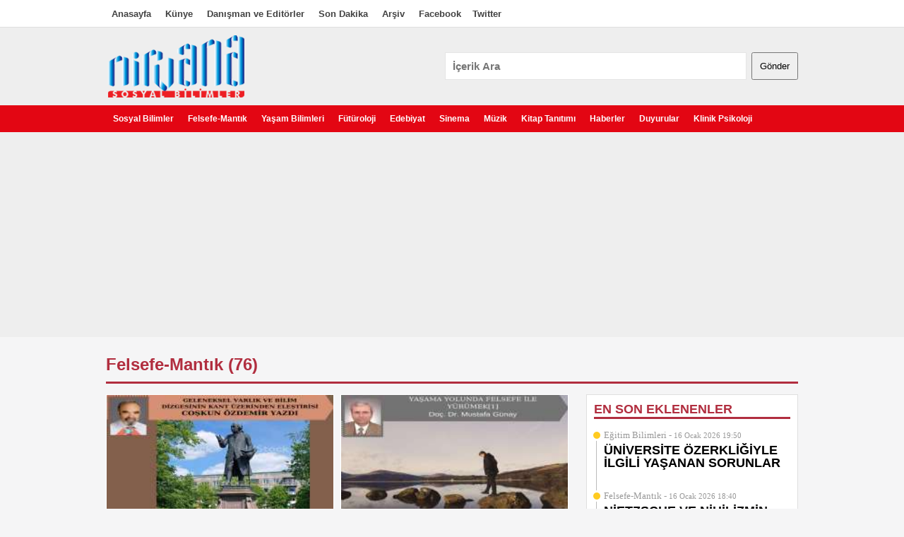

--- FILE ---
content_type: text/html
request_url: http://www.nirvanasosyal.com/k-11-3-felsefe
body_size: 36634
content:

<!doctype html>
<html><head><meta charset="utf-8"><title>Felsefe-Mantık</title><meta http-equiv="Content-Language" content="tr"/><meta name="robots" content="index, follow"><link rel="icon" href="images/favicon.png" sizes="32x32" />
<meta name="google-site-verification" content="1BdzPcqTTWy64MXmABRX-IB_QC3xBgZbrfSE1S7rF_4" />
<!-- Google tag (gtag.js) -->
<script async src="https://www.googletagmanager.com/gtag/js?id=G-ZRC60RV68Q"></script>
<script>
  window.dataLayer = window.dataLayer || [];
  function gtag(){dataLayer.push(arguments);}
  gtag('js', new Date());

  gtag('config', 'G-ZRC60RV68Q');
</script>

<!-- Google tag (gtag.js) -->
<script async src="https://www.googletagmanager.com/gtag/js?id=G-E0EH41ZWGC"></script>
<script>
  window.dataLayer = window.dataLayer || [];
  function gtag(){dataLayer.push(arguments);}
  gtag('js', new Date());

  gtag('config', 'G-E0EH41ZWGC');
</script>

<script async src="https://pagead2.googlesyndication.com/pagead/js/adsbygoogle.js?client=ca-pub-9727350479096646"
     crossorigin="anonymous"></script>

<script type="text/javascript" src="https://platform-api.sharethis.com/js/sharethis.js#property=680e816b6eb4310012fde1dd&product=inline-share-buttons&source=platform" async="async"></script>



<meta name="robots" content="index, follow"><meta name="description" content="Ontoloji Yazıları,Epistemoloji Yazıları,Etik Yazıları, Estetik Yazıları,Dil Felsefesi Yazıları,Din Felsefesi yazıları,Bilim Felsefesi Yazıları,Eğitim Felsefesi "><meta name="keywords" content="Ontoloji Yazıları,Epistemoloji Yazıları,Etik Yazıları, Estetik Yazıları,Dil Felsefesi Yazıları,Din Felsefesi yazıları,Bilim Felsefesi Yazıları,Eğitim Felsefesi Yazıları"><meta http-equiv="Pragma" content="no-cache"><meta http-equiv="Cache-Control" content="no-cache"><meta name="generator" content=""><meta name='copyright' content=''><meta http-equiv="Reply-to" content="nirvanasosyal@gmail.com"><meta name="author" content="Nirvana Sosyal Bilimler Sitesi Güncel Eleştirel Sosyal Bilimler Platformu"><meta http-equiv="Refresh" content="180"><link rel="stylesheet" type="text/css" href="css/styley.css"><link rel="canonical" href="https://www.nirvanasosyal.com/k-11-felsefe-mantik.html"><link rel="icon" type="image/png" sizes="32x32" href="images/favicon.png"><link rel="index" title="Nirvana Sosyal Bilimler Sitesi Güncel Eleştirel Sosyal Bilimler Platformu" href="https://www.nirvanasosyal.com"/><link rel="image_src" href="https://www.nirvanasosyal.com/resimler/28-5-oRFdlxk.jpg"><!-- Open Graph --><meta property="og:title" content="Felsefe-Mantık haber haberleri Nirvana Sosyal Bilimler Sitesi Güncel Eleştirel Sosyal Bilimler Platformu"><meta property="og:description" content="Ontoloji Yazıları,Epistemoloji Yazıları,Etik Yazıları, Estetik Yazıları,Dil Felsefesi Yazıları,Din Felsefesi yazıları,Bilim Felsefesi Yazıları,Eğitim Felsefesi "><meta property="og:site_name" content="Nirvana Sosyal Bilimler Sitesi Güncel Eleştirel Sosyal Bilimler Platformu"><meta property="og:url" content="https://www.nirvanasosyal.com/k-11-felsefe-mantik.html"><meta property="og:type" content="website"><meta property="og:image" content="https://www.nirvanasosyal.com/resimler/28-5-oRFdlxk.jpg"><!-- /Open Graph End --><!-- Twitter Card --><meta name="twitter:card" content="summary"><meta name="twitter:url" content="https://www.nirvanasosyal.com/k-11-felsefe-mantik.html"><meta name="twitter:title" content="Felsefe-Mantık haber haberleri Nirvana Sosyal Bilimler Sitesi Güncel Eleştirel Sosyal Bilimler Platformu"><meta name="twitter:description" content="Ontoloji Yazıları,Epistemoloji Yazıları,Etik Yazıları, Estetik Yazıları,Dil Felsefesi Yazıları,Din Felsefesi yazıları,Bilim Felsefesi Yazıları,Eğitim Felsefesi ">
<meta name="twitter:image" content="https://www.nirvanasosyal.com/resimler/28-5-oRFdlxk.jpg"><meta name="twitter:creator" content="@"><meta name="twitter:site" content="@"><!-- /Twitter Card End --><script src="//ajax.googleapis.com/ajax/libs/jquery/1.10.1/jquery.min.js"></script><script src="js/jquery.lazyload.js"></script></head><body><header><div id="headeric">
<div class="title">  

<div style="float:left; font-size:16px; margin:0px 0 10px 0;">

<a href="https://www.nirvanasosyal.com" title="Anasayfa">Anasayfa</a> 
<a href="https://www.nirvanasosyal.com/kimdir.html" title="Künye">Künye</a> 
<a href="https://www.nirvanasosyal.com/darsiv.html" title="Danışman ve Editörler">Danışman ve Editörler</a> 
<a href="https://www.nirvanasosyal.com/sondakika.html" title="Son Dakika">Son Dakika</a> 
<a href="arsiv.html" title="Haber Arşivi">Arşiv</a> 
<a href="https://www.facebook.com/nirvanasosyalbilimler " title="Facebook" target="_blank" rel="nofollow">Facebook</a><a href="https://twitter.com/NirvanaSosyal" title="Twitter" target="_blank" rel="nofollow">Twitter</a>  
<div style="clear:both;"></div>
</div>

<div style="float:right; font-size:16px; margin:0px 0 0px 0; display:none;">Nirvana Sosyal Bilimler Sitesi Güncel Eleştirel Sosyal Bilimler Platformu</div> 
</div> 
<div style="clear:both;"></div>
</div>

<div id="logocerceve"><div class="logo"><a href="https://www.nirvanasosyal.com" title="Nirvana Sosyal Bilimler Sitesi Güncel Eleştirel Sosyal Bilimler Platformu"><img src="images/logo.png" alt="Nirvana Sosyal Bilimler Sitesi Güncel Eleştirel Sosyal Bilimler Platformu"/></a> <div style="float:right; width:500px; margin:35px 0 0 0;"><form method="get" action="haberara.asp">
    <input name="Ara" type="text" placeholder="İçerik Ara" style="margin:0 0px 0 0; padding:10px; float:left; width:81%;">
    <input type="submit" value="Gönder" style="margin:0; padding:10px; float:right; width:auto;" >
</form></div></div><div style="clear:both;"></div></div>

<div style="clear:both;"></div>

<div id="menu"><ul id="navmenu-h"><li><a href="https://www.nirvanasosyal.com/k-10-sosyal-bilimler.html" title="Sosyal Bilimler Yazıları">Sosyal Bilimler</a><ul><li><a href="https://www.nirvanasosyal.com/k-1-bilimsel-makaleler.html" title="Bilimsel Makaleler Yazıları">Bilimsel Makaleler</a></li><li><a href="https://www.nirvanasosyal.com/k-13-sosyoloji.html" title="Sosyoloji Yazıları">Sosyoloji</a></li><li><a href="https://www.nirvanasosyal.com/k-2-fikir-yazilari.html" title="Fikir Yazıları Yazıları">Fikir Yazıları</a></li><li><a href="https://www.nirvanasosyal.com/k-14-psikoloji-sosyal-psikoloji.html" title="Psikoloji-Sosyal Psikoloji Yazıları">Psikoloji-Sosyal Psikoloji</a></li><li><a href="https://www.nirvanasosyal.com/k-15-antropoloji.html" title="Antropoloji Yazıları">Antropoloji</a></li><li><a href="https://www.nirvanasosyal.com/k-16-tarih.html" title="Tarih Yazıları">Tarih</a></li><li><a href="https://www.nirvanasosyal.com/k-17-ekonomi.html" title="Ekonomi Yazıları">Ekonomi</a></li><li><a href="https://www.nirvanasosyal.com/k-18-egitim-bilimleri.html" title="Eğitim Bilimleri Yazıları">Eğitim Bilimleri</a></li><li><a href="https://www.nirvanasosyal.com/k-19-hukuk.html" title="Hukuk Yazıları">Hukuk</a></li><li><a href="https://www.nirvanasosyal.com/k-20-siyaset-bilim.html" title="Siyaset Bilim Yazıları">Siyaset Bilim</a></li><li><a href="https://www.nirvanasosyal.com/k-21-cografya.html" title="Coğrafya Yazıları">Coğrafya</a></li><li><a href="https://www.nirvanasosyal.com/k-22-ilahiyat-teoloji.html" title="İlahiyat-Teoloji Yazıları">İlahiyat-Teoloji</a></li><li><a href="https://www.nirvanasosyal.com/k-36-psikolojik-danisma-ve-rehberlik.html" title="Psikolojik Danışma ve Rehberlik Yazıları">Psikolojik Danışma ve Rehberlik</a></li></ul></li><li><a href="https://www.nirvanasosyal.com/k-11-felsefe-mantik.html" title="Felsefe-Mantık Yazıları">Felsefe-Mantık</a><ul><li><a href="https://www.nirvanasosyal.com/k-23-ontoloji.html" title="Ontoloji Yazıları">Ontoloji</a></li><li><a href="https://www.nirvanasosyal.com/k-24-epistemoloji.html" title="Epistemoloji Yazıları">Epistemoloji</a></li><li><a href="https://www.nirvanasosyal.com/k-25-etik.html" title="Etik Yazıları">Etik</a></li><li><a href="https://www.nirvanasosyal.com/k-26-estetik.html" title="Estetik Yazıları">Estetik</a></li><li><a href="https://www.nirvanasosyal.com/k-27-dil-felsefesi.html" title="Dil Felsefesi Yazıları">Dil Felsefesi</a></li><li><a href="https://www.nirvanasosyal.com/k-28-din-felsefesi.html" title="Din Felsefesi Yazıları">Din Felsefesi</a></li><li><a href="https://www.nirvanasosyal.com/k-29-bilim-felsefesi.html" title="Bilim Felsefesi Yazıları">Bilim Felsefesi</a></li><li><a href="https://www.nirvanasosyal.com/k-30-egitim-felsefesi.html" title="Eğitim Felsefesi Yazıları">Eğitim Felsefesi</a></li></ul></li><li><a href="https://www.nirvanasosyal.com/k-12-yasam-bilimleri.html" title="Yaşam Bilimleri Yazıları">Yaşam Bilimleri</a><ul><li><a href="https://www.nirvanasosyal.com/k-31-biyoloji.html" title="Biyoloji Yazıları">Biyoloji</a></li><li><a href="https://www.nirvanasosyal.com/k-32-saglik-bilimleri.html" title="Sağlık Bilimleri Yazıları">Sağlık Bilimleri</a></li></ul></li><li><a href="https://www.nirvanasosyal.com/k-33-futuroloji.html" title="Fütüroloji Yazıları">Fütüroloji</a><ul></ul></li><li><a href="https://www.nirvanasosyal.com/k-8-edebiyat.html" title="Edebiyat Yazıları">Edebiyat</a><ul></ul></li><li><a href="https://www.nirvanasosyal.com/k-3-sinema.html" title="Sinema Yazıları">Sinema</a><ul></ul></li><li><a href="https://www.nirvanasosyal.com/k-4-muzik.html" title="Müzik Yazıları">Müzik</a><ul></ul></li><li><a href="https://www.nirvanasosyal.com/k-6-kitap-tanitimi.html" title="Kitap Tanıtımı Yazıları">Kitap Tanıtımı</a><ul></ul></li><li><a href="https://www.nirvanasosyal.com/k-35-haberler.html" title="Haberler Yazıları">Haberler</a><ul></ul></li><li><a href="https://www.nirvanasosyal.com/k-34-duyurular.html" title="Duyurular Yazıları">Duyurular</a><ul></ul></li><li><a href="https://www.nirvanasosyal.com/k-37-klinik-psikoloji.html" title="Klinik Psikoloji Yazıları">Klinik Psikoloji</a><ul></ul></li></ul>


<div class="clear"></div></div><div class="clear"></div><script type="application/ld+json">
{
  "@context": "http://schema.org",
  "@type": "WebSite",
  "name": "Nirvana Sosyal Bilimler Sitesi Güncel Eleştirel Sosyal Bilimler Platformu",
  "alternateName": "&nbsp;Nirvana Sosyal Bilimler Sitesi Güncel Eleştirel Sosyal Bilimler Platformu ",
  "url": "https://www.nirvanasosyal.com"
}

{
  "@context": "http://schema.org",
  "@type": "Organization",
  "url": "https://www.nirvanasosyal.com",
  "logo": "https://www.nirvanasosyal.com/resimler/28-5-oRFdlxk.jpg"
}
</script>





</header><div id="container">



<div class="modulbaslik7"><h1>Felsefe-Mantık (76)</h1></div>
<div class="clear"></div>
<span style="font-weight:700; display:none;">Danışman:</span><div class="clear"></div>
<div style="float:left; width:485px; border:1px solid #dfdfdf; margin:10px 0; display:none;"><img alt="25-1-24VS5cY.jpg" src="resimler/k_25-1-24VS5cY.jpg" width="250" height="123" style="width:100%; height:auto;" /></div>
<div style="float:right; width:475px; border:1px solid #dfdfdf; height:243px; overflow:auto; margin:10px 0; background:#fff; padding:5px; display:none;"><p>Felsefe ve Mantık Yazıları b&ouml;l&uuml;m&uuml;m&uuml;zde Ontoloji Yazıları, Epistemoloji Yazıları, Etik Yazıları, Estetik Yazıları, Dil Felsefesi Yazıları, Din Felsefesi yazıları, Bilim Felsefesi Yazıları, Eğitim Felsefesi Yazılarını okuyabilirsiniz.</p></div>
<div class="clear"></div>


<div style="margin-bottom:10px;"></div><div style="width:660px; float:left;">



<div id="yanyanayazilar" style="width:321px; height:250px; float:left;"><a href="https://www.nirvanasosyal.com/h-1438-geleneksel-varlik-ve-bilim-dizgesinin-kant-uzerinden-elestirisi.html" title="GELENEKSEL VARLIK VE BİLİM DİZGESİNİN KANT ÜZERİNDEN ELEŞTİRİSİ"><img class="lazyload" alt="GELENEKSEL VARLIK VE BİLİM DİZGESİNİN KANT ÜZERİNDEN ELEŞTİRİSİ" src="images/white.gif" data-original="resimler/k_20-8-ERudZUv.png" width="213" height="105" style="width:100%; height:auto;" /><h2>GELENEKSEL VARLIK VE BİLİM DİZGESİNİN KANT ÜZERİNDEN ELEŞTİRİSİ</h2></a><p><a href="https://www.nirvanasosyal.com/k-11-felsefe-mantik.html" title="Felsefe-Mantık" ><strong>Felsefe-Mantık</strong></a> - 20.08.2022 21:22:57</b></p></div>

<div id="yanyanayazilar" style="width:321px; height:250px; float:right;"><a href="https://www.nirvanasosyal.com/h-1320-yasama-yolunda-felsefe-ile-yurumek1.html" title="YAŞAMA YOLUNDA FELSEFE İLE YÜRÜMEK[1]"><img class="lazyload" alt="YAŞAMA YOLUNDA FELSEFE İLE YÜRÜMEK[1]" src="images/white.gif" data-original="resimler/k_30-1-QD6EY6E.png" width="213" height="105" style="width:100%; height:auto;" /><h2>YAŞAMA YOLUNDA FELSEFE İLE YÜRÜMEK[1]</h2></a><p><a href="https://www.nirvanasosyal.com/k-11-felsefe-mantik.html" title="Felsefe-Mantık" ><strong>Felsefe-Mantık</strong></a> - 30.01.2022 15:43:43</b></p></div>

<div id="yanyanayazilar" style="width:321px; height:250px; float:left;"><a href="https://www.nirvanasosyal.com/h-1307-hayatimiza-felsefenin-fenerini-tutmak.html" title="HAYATIMIZA FELSEFENİN FENERİNİ TUTMAK"><img class="lazyload" alt="HAYATIMIZA FELSEFENİN FENERİNİ TUTMAK" src="images/white.gif" data-original="resimler/k_16-1-SFzsGiS.png" width="213" height="105" style="width:100%; height:auto;" /><h2>HAYATIMIZA FELSEFENİN FENERİNİ TUTMAK</h2></a><p><a href="https://www.nirvanasosyal.com/k-11-felsefe-mantik.html" title="Felsefe-Mantık" ><strong>Felsefe-Mantık</strong></a> - 16.01.2022 17:50:50</b></p></div>

<div id="yanyanayazilar" style="width:321px; height:250px; float:right;"><a href="https://www.nirvanasosyal.com/h-1296-bir-ideoloji-yurunecek-bir-yol-olarak-humanizma-kavraminin-ispati-kanitlanmasi.html" title="BİR İDEOLOJİ (YÜRÜNECEK BİR YOL) OLARAK HÜMANİZMA KAVRAMININ İSPATI. (KANITLANMASI)"><img class="lazyload" alt="BİR İDEOLOJİ (YÜRÜNECEK BİR YOL) OLARAK HÜMANİZMA KAVRAMININ İSPATI. (KANITLANMASI)" src="images/white.gif" data-original="resimler/k_25-12-zVSlzXY.png" width="213" height="105" style="width:100%; height:auto;" /><h2>BİR İDEOLOJİ (YÜRÜNECEK BİR YOL) OLARAK HÜMANİZMA KAVRAMININ İSPATI. (KANITLANMASI)</h2></a><p><a href="https://www.nirvanasosyal.com/k-11-felsefe-mantik.html" title="Felsefe-Mantık" ><strong>Felsefe-Mantık</strong></a> - 25.12.2021 19:08:52</b></p></div>

<div id="yanyanayazilar" style="width:321px; height:250px; float:left;"><a href="https://www.nirvanasosyal.com/h-1206-ataturke-felsefeyle-bakmak.html" title="Atatürk&#39;e felsefeyle bakmak..."><img class="lazyload" alt="Atatürk&#39;e felsefeyle bakmak..." src="images/white.gif" data-original="resimler/k_31-8-6X3eVYD.png" width="213" height="105" style="width:100%; height:auto;" /><h2>Atatürk&#39;e felsefeyle bakmak...</h2></a><p><a href="https://www.nirvanasosyal.com/k-11-felsefe-mantik.html" title="Felsefe-Mantık" ><strong>Felsefe-Mantık</strong></a> - 31.08.2021 16:09:29</b></p></div>

<div id="yanyanayazilar" style="width:321px; height:250px; float:right;"><a href="https://www.nirvanasosyal.com/h-875-yasam-icin-olan-felsefe-yasamin-icinde-olan-felsefe.html" title="Yaşam İçin Olan Felsefe Yaşamın İçinde Olan Felsefe"><img class="lazyload" alt="Yaşam İçin Olan Felsefe Yaşamın İçinde Olan Felsefe" src="images/white.gif" data-original="resimler/k_29-7-GZxTo5G.png" width="213" height="105" style="width:100%; height:auto;" /><h2>Yaşam İçin Olan Felsefe Yaşamın İçinde Olan Felsefe</h2></a><p><a href="https://www.nirvanasosyal.com/k-11-felsefe-mantik.html" title="Felsefe-Mantık" ><strong>Felsefe-Mantık</strong></a> - 29.07.2020 09:13:02</b></p></div>

<div id="yanyanayazilar" style="width:321px; height:250px; float:left;"><a href="https://www.nirvanasosyal.com/h-874-ahlakta-rasyonellikirrasyonellik.html" title="Ahlakta Rasyonellik/İrrasyonellik"><img class="lazyload" alt="Ahlakta Rasyonellik/İrrasyonellik" src="images/white.gif" data-original="resimler/k_29-7-oPYMjCg.png" width="213" height="105" style="width:100%; height:auto;" /><h2>Ahlakta Rasyonellik/İrrasyonellik</h2></a><p><a href="https://www.nirvanasosyal.com/k-11-felsefe-mantik.html" title="Felsefe-Mantık" ><strong>Felsefe-Mantık</strong></a> - 29.07.2020 08:53:41</b></p></div>

<div id="yanyanayazilar" style="width:321px; height:250px; float:right;"><a href="https://www.nirvanasosyal.com/h-873-tarihsel-aklin-determinizm-indeterminizm-karsitliginda-cozumlenisi.html" title="Tarihsel Aklın Determinizm-İndeterminizm Karşıtlığında  Çözümlenişi "><img class="lazyload" alt="Tarihsel Aklın Determinizm-İndeterminizm Karşıtlığında  Çözümlenişi " src="images/white.gif" data-original="resimler/k_29-7-pjIHYu6.png" width="213" height="105" style="width:100%; height:auto;" /><h2>Tarihsel Aklın Determinizm-İndeterminizm Karşıtlığında  Çözümlenişi </h2></a><p><a href="https://www.nirvanasosyal.com/k-11-felsefe-mantik.html" title="Felsefe-Mantık" ><strong>Felsefe-Mantık</strong></a> - 29.07.2020 08:25:34</b></p></div>

<div id="yanyanayazilar" style="width:321px; height:250px; float:left;"><a href="https://www.nirvanasosyal.com/h-872-gercekligin-kisa-oykusu.html" title="Gerçekliğin Kısa Öyküsü "><img class="lazyload" alt="Gerçekliğin Kısa Öyküsü " src="images/white.gif" data-original="resimler/k_28-7-h6xXdO2.png" width="213" height="105" style="width:100%; height:auto;" /><h2>Gerçekliğin Kısa Öyküsü </h2></a><p><a href="https://www.nirvanasosyal.com/k-11-felsefe-mantik.html" title="Felsefe-Mantık" ><strong>Felsefe-Mantık</strong></a> - 28.07.2020 23:04:07</b></p></div>

<div id="yanyanayazilar" style="width:321px; height:250px; float:right;"><a href="https://www.nirvanasosyal.com/h-871-rasyonalist-etik.html" title="Rasyonalist Etik"><img class="lazyload" alt="Rasyonalist Etik" src="images/white.gif" data-original="resimler/k_28-7-9kbTJ8t.png" width="213" height="105" style="width:100%; height:auto;" /><h2>Rasyonalist Etik</h2></a><p><a href="https://www.nirvanasosyal.com/k-11-felsefe-mantik.html" title="Felsefe-Mantık" ><strong>Felsefe-Mantık</strong></a> - 28.07.2020 23:02:43</b></p></div>

<div id="yanyanayazilar" style="width:321px; height:250px; float:left;"><a href="https://www.nirvanasosyal.com/h-869-irrasyonalizm-karsisinda-nesnellik-ve-gerceklik-temelinde-akil.html" title="İrrasyonalizm Karşısında Nesnellik ve Gerçeklik Temelinde Akıl"><img class="lazyload" alt="İrrasyonalizm Karşısında Nesnellik ve Gerçeklik Temelinde Akıl" src="images/white.gif" data-original="resimler/k_29-7-mzRFMQH.png" width="213" height="105" style="width:100%; height:auto;" /><h2>İrrasyonalizm Karşısında Nesnellik ve Gerçeklik Temelinde Akıl</h2></a><p><a href="https://www.nirvanasosyal.com/k-11-felsefe-mantik.html" title="Felsefe-Mantık" ><strong>Felsefe-Mantık</strong></a> - 28.07.2020 21:59:25</b></p></div>

<div id="yanyanayazilar" style="width:321px; height:250px; float:right;"><a href="https://www.nirvanasosyal.com/h-840-antik-cagda-felsefe-uzerine-soylesi.html" title="ANTİK ÇAGDA FELSEFE ÜZERİNE SÖYLEŞİ"><img class="lazyload" alt="ANTİK ÇAGDA FELSEFE ÜZERİNE SÖYLEŞİ" src="images/white.gif" data-original="resimler/k_12-7-udNjAf6.png" width="213" height="105" style="width:100%; height:auto;" /><h2>ANTİK ÇAGDA FELSEFE ÜZERİNE SÖYLEŞİ</h2></a><p><a href="https://www.nirvanasosyal.com/k-11-felsefe-mantik.html" title="Felsefe-Mantık" ><strong>Felsefe-Mantık</strong></a> - 12.07.2020 19:23:29</b></p></div>

<div id="yanyanayazilar" style="width:321px; height:250px; float:left;"><a href="https://www.nirvanasosyal.com/h-778-prof-dr-bayram-demirci-ile-yasama-dair.html" title="Prof. Dr. Bayram DEMİRCİ İle “Yaşama Dair”"><img class="lazyload" alt="Prof. Dr. Bayram DEMİRCİ İle “Yaşama Dair”" src="images/white.gif" data-original="resimler/k_27-5-tsphdN6.png" width="213" height="105" style="width:100%; height:auto;" /><h2>Prof. Dr. Bayram DEMİRCİ İle “Yaşama Dair”</h2></a><p><a href="https://www.nirvanasosyal.com/k-11-felsefe-mantik.html" title="Felsefe-Mantık" ><strong>Felsefe-Mantık</strong></a> - 27.05.2020 17:36:37</b></p></div>

<div id="yanyanayazilar" style="width:321px; height:250px; float:right;"><a href="https://www.nirvanasosyal.com/h-749-elestirel-pedagoji-ve-sanat-iliskisi-uzerine.html" title="Eleştirel Pedagoji ve Sanat İlişkisi Üzerine"><img class="lazyload" alt="Eleştirel Pedagoji ve Sanat İlişkisi Üzerine" src="images/white.gif" data-original="resimler/k_19-5-nnLQCdY.png" width="213" height="105" style="width:100%; height:auto;" /><h2>Eleştirel Pedagoji ve Sanat İlişkisi Üzerine</h2></a><p><a href="https://www.nirvanasosyal.com/k-11-felsefe-mantik.html" title="Felsefe-Mantık" ><strong>Felsefe-Mantık</strong></a> - 19.05.2020 12:20:56</b></p></div>

<div id="yanyanayazilar" style="width:321px; height:250px; float:left;"><a href="https://www.nirvanasosyal.com/h-740-hasan-gunesin-frankfurt-okulu-uzerine-dr-eylem-yenisoy-ile-yaptigi-soylesi.html" title="Hasan Güneş&#39;in Frankfurt Okulu Üzerine  Dr. Eylem Yenisoy İle Yaptığı Söyleşi"><img class="lazyload" alt="Hasan Güneş&#39;in Frankfurt Okulu Üzerine  Dr. Eylem Yenisoy İle Yaptığı Söyleşi" src="images/white.gif" data-original="resimler/k_14-5-4sduJJO.png" width="213" height="105" style="width:100%; height:auto;" /><h2>Hasan Güneş&#39;in Frankfurt Okulu Üzerine  Dr. Eylem Yenisoy İle Yaptığı Söyleşi</h2></a><p><a href="https://www.nirvanasosyal.com/k-11-felsefe-mantik.html" title="Felsefe-Mantık" ><strong>Felsefe-Mantık</strong></a> - 14.05.2020 23:10:01</b></p></div>

<div id="yanyanayazilar" style="width:321px; height:250px; float:right;"><a href="https://www.nirvanasosyal.com/h-704-montesquieu-ve-turk-aydinlanma-hareketi.html" title="Montesquieu ve Türk Aydınlanma Hareketi"><img class="lazyload" alt="Montesquieu ve Türk Aydınlanma Hareketi" src="images/white.gif" data-original="resimler/k_30-4-kli2S1J.png" width="213" height="105" style="width:100%; height:auto;" /><h2>Montesquieu ve Türk Aydınlanma Hareketi</h2></a><p><a href="https://www.nirvanasosyal.com/k-11-felsefe-mantik.html" title="Felsefe-Mantık" ><strong>Felsefe-Mantık</strong></a> - 30.04.2020 23:34:11</b></p></div>

<div id="yanyanayazilar" style="width:321px; height:250px; float:left;"><a href="https://www.nirvanasosyal.com/h-585-prof-dr-metin-becermen-ile-postmodernizm-uzerine-roportaj.html" title="Prof. Dr. Metin BECERMEN ile Postmodernizm Üzerine Röportaj"><img class="lazyload" alt="Prof. Dr. Metin BECERMEN ile Postmodernizm Üzerine Röportaj" src="images/white.gif" data-original="resimler/k_13-3-jefsCDq.png" width="213" height="105" style="width:100%; height:auto;" /><h2>Prof. Dr. Metin BECERMEN ile Postmodernizm Üzerine Röportaj</h2></a><p><a href="https://www.nirvanasosyal.com/k-11-felsefe-mantik.html" title="Felsefe-Mantık" ><strong>Felsefe-Mantık</strong></a> - 13.03.2020 15:52:03</b></p></div>

<div id="yanyanayazilar" style="width:321px; height:250px; float:right;"><a href="https://www.nirvanasosyal.com/h-579-postmodern-yorumsamacilik-ve-kimi-yansimalari.html" title="Postmodern Yorumsamacılık ve Kimi Yansımaları"><img class="lazyload" alt="Postmodern Yorumsamacılık ve Kimi Yansımaları" src="images/white.gif" data-original="resimler/k_12-3-g24lYGZ.png" width="213" height="105" style="width:100%; height:auto;" /><h2>Postmodern Yorumsamacılık ve Kimi Yansımaları</h2></a><p><a href="https://www.nirvanasosyal.com/k-11-felsefe-mantik.html" title="Felsefe-Mantık" ><strong>Felsefe-Mantık</strong></a> - 12.03.2020 12:55:12</b></p></div>

<div id="yanyanayazilar" style="width:321px; height:250px; float:left;"><a href="https://www.nirvanasosyal.com/h-563-postmodernizm-cok-kulturluluk-ve-cogulculuk.html" title="Postmodernizm, Çok-kültürlülük ve Çoğulculuk"><img class="lazyload" alt="Postmodernizm, Çok-kültürlülük ve Çoğulculuk" src="images/white.gif" data-original="resimler/k_5-3-JMgjoio.png" width="213" height="105" style="width:100%; height:auto;" /><h2>Postmodernizm, Çok-kültürlülük ve Çoğulculuk</h2></a><p><a href="https://www.nirvanasosyal.com/k-11-felsefe-mantik.html" title="Felsefe-Mantık" ><strong>Felsefe-Mantık</strong></a> - 5.03.2020 20:53:42</b></p></div>

<div id="yanyanayazilar" style="width:321px; height:250px; float:right;"><a href="https://www.nirvanasosyal.com/h-549-bertrand-russellin-mantik-ve-doga-iliskisi-ve-bu-baglamda-kant-elestririsine-dair-bir-deneme.html" title="Bertrand Russell’ın Mantık Ve Doğa İlişkisi ve Bu Bağlamda Kant Eleştririsine Dair Bir Deneme"><img class="lazyload" alt="Bertrand Russell’ın Mantık Ve Doğa İlişkisi ve Bu Bağlamda Kant Eleştririsine Dair Bir Deneme" src="images/white.gif" data-original="resimler/k_27-2-4t7XXla.png" width="213" height="105" style="width:100%; height:auto;" /><h2>Bertrand Russell’ın Mantık Ve Doğa İlişkisi ve Bu Bağlamda Kant Eleştririsine Dair Bir Deneme</h2></a><p><a href="https://www.nirvanasosyal.com/k-11-felsefe-mantik.html" title="Felsefe-Mantık" ><strong>Felsefe-Mantık</strong></a> - 27.02.2020 16:13:23</b></p></div>
<div style="clear:both;"></div><div style="margin-bottom:10px;"></div> <div class="sayfalama">
     
    <a href="k-11-felsefe" class="sayfalama" title="ilk Sayfa">ilk</a>
      
      
      <a href="k-11-2-felsefe" class="sayfalama" title="Geri">Geri</a>
      
      
<a href="k-11-1-felsefe" class="sayfalama" title="1. Sayfa">
1</a></b>
<a href="k-11-2-felsefe" class="sayfalama" title="2. Sayfa">
2</a></b> <b>3</a></b>
<a href="k-11-4-felsefe" class="sayfalama" title="4. Sayfa">
4</a></b>
        <a href="k-11-4-felsefe" class="sayfalama" title="ileri">ileri</a>
      <a href="k-11-4-felsefe" class="sayfalama" title="Son Sayfa">Son</a>
      
      &nbsp;				
    </div></div><div style="width:300px; float:right; background:none;">



<div style="background:#fff; padding:10px; margin-bottom:20px; margin-top:0px; border:1px solid #dfdfdf;"><div class="modulbaslik7">EN SON EKLENENLER</div>
<div class="zamantuneli_zaman_tuneli-3"><article class="zaman_tuneli_kap"><div class="cnt"><i class="bullet"></i><span class="category">Eğitim Bilimleri -<span class="zamantuneli_tarih"> 16&nbsp;Ocak&nbsp;2026 19:50 </span></span><h3><a href="https://www.nirvanasosyal.com/h-2937-universite-ozerkligiyle-ilgili-yasanan-sorunlar.html">ÜNİVERSİTE ÖZERKLİĞİYLE İLGİLİ YAŞANAN SORUNLAR</a></h3></div></article><article class="zaman_tuneli_kap"><div class="cnt"><i class="bullet"></i><span class="category">Felsefe-Mantık -<span class="zamantuneli_tarih"> 16&nbsp;Ocak&nbsp;2026 18:40 </span></span><h3><a href="https://www.nirvanasosyal.com/h-2936-nietzsche-ve-nihilizmin-kiskacindaki-insan.html">NİETZSCHE VE NİHİLİZMİN KISKACINDAKİ İNSAN</a></h3></div></article><article class="zaman_tuneli_kap"><div class="cnt"><i class="bullet"></i><span class="category">Fikir Yazıları -<span class="zamantuneli_tarih"> 16&nbsp;Ocak&nbsp;2026 17:51 </span></span><h3><a href="https://www.nirvanasosyal.com/h-2935-modern-cocuklarda-oblomovluk-olabilir.html">MODERN ÇOCUKLARDA OBLOMOVLUK OLABİLİR</a></h3></div></article><article class="zaman_tuneli_kap"><div class="cnt"><i class="bullet"></i><span class="category">Eğitim Bilimleri -<span class="zamantuneli_tarih"> 16&nbsp;Ocak&nbsp;2026 12:01 </span></span><h3><a href="https://www.nirvanasosyal.com/h-2934-yapay-zeka-caginda-egitim-ve-okul-liderligi-2.html">YAPAY ZEKA ÇAĞINDA EĞİTİM VE OKUL LİDERLİĞİ 2</a></h3></div></article><article class="zaman_tuneli_kap"><div class="cnt"><i class="bullet"></i><span class="category">Sosyoloji -<span class="zamantuneli_tarih"> 15&nbsp;Ocak&nbsp;2026 23:02 </span></span><h3><a href="https://www.nirvanasosyal.com/h-2933-ayip-gunah-ve-hukuk-turkiyede-skandallarin-siyasal-islevi.html">Ayıp, Günah ve Hukuk: Türkiye’de Skandalların Siyasal İşlevi</a></h3></div></article><article class="zaman_tuneli_kap"><div class="cnt"><i class="bullet"></i><span class="category">Eğitim Bilimleri -<span class="zamantuneli_tarih"> 15&nbsp;Ocak&nbsp;2026 21:08 </span></span><h3><a href="https://www.nirvanasosyal.com/h-2932-algoritmalar-caginda-gercek-bilgiye-ulasma-yanlis-bilgi-neden-bu-kadar-ikna-edici.html">Algoritmalar Çağında Gerçek Bilgiye Ulaşma: Yanlış Bilgi Neden Bu Kadar İkna Edici?</a></h3></div></article><article class="zaman_tuneli_kap"><div class="cnt"><i class="bullet"></i><span class="category">Eğitim Bilimleri -<span class="zamantuneli_tarih"> 14&nbsp;Ocak&nbsp;2026 18:33 </span></span><h3><a href="https://www.nirvanasosyal.com/h-2931-iyi-bir-okul-yonetimi-nasil-olmalidir.html">İYİ BİR OKUL YÖNETİMİ NASIL OLMALIDIR?</a></h3></div></article><article class="zaman_tuneli_kap"><div class="cnt"><i class="bullet"></i><span class="category">Fikir Yazıları -<span class="zamantuneli_tarih"> 14&nbsp;Ocak&nbsp;2026 08:04 </span></span><h3><a href="https://www.nirvanasosyal.com/h-2930-tiktoklasan-zihinler-caginda-edebiyatin-sagaltici-gucu.html">Tiktok’laşan Zihinler Çağında Edebiyatın Sağaltıcı Gücü</a></h3></div></article><article class="zaman_tuneli_kap"><div class="cnt"><i class="bullet"></i><span class="category">Edebiyat -<span class="zamantuneli_tarih"> 13&nbsp;Ocak&nbsp;2026 22:23 </span></span><h3><a href="https://www.nirvanasosyal.com/h-2929-melodik-yol-melodik-hayat.html">MELODİK YOL, MELODİK HAYAT</a></h3></div></article><article class="zaman_tuneli_kap"><div class="cnt"><i class="bullet"></i><span class="category">Fikir Yazıları -<span class="zamantuneli_tarih"> 13&nbsp;Ocak&nbsp;2026 22:08 </span></span><h3><a href="https://www.nirvanasosyal.com/h-2928-yapay-zeknin-sinemaya-etkisi-turk-sinemasi-4.html">YAPAY ZEKÂNIN SİNEMAYA ETKİSİ Türk Sineması (4)</a></h3></div></article></div></div><div style="clear:both;"></div>



<div class="modulbaslik6" style="margin-bottom:20px;">BU AY ÇOK OKUNANLAR</div><article id="sagyazilar" style="position:relative;"><div style="position:absolute;left:10px; top:10px; padding:5px 10px; background:#d00;color:#fff;">1</div><a href="https://www.nirvanasosyal.com/h-2918-ogretmenlere-rotasyon-uygulanamaz.html" title="ÖĞRETMENLERE ROTASYON UYGULANAMAZ" ><img src="resimler/k_11-1-2lhfQpI.png" width="288" height="142" /><h2>ÖĞRETMENLERE ROTASYON UYGULANAMAZ</h2><p>11&nbsp;Ocak&nbsp;2026 16:57</p></a> </article><article id="sagyazilar" style="position:relative;"><div style="position:absolute;left:10px; top:10px; padding:5px 10px; background:#d00;color:#fff;">2</div><a href="https://www.nirvanasosyal.com/h-2898-okullarin-dijital-golgeleri-sosyal-medya-algi-ve-okul-kulturu.html" title="Okulların Dijital Gölgeleri (Sosyal Medya, Algı ve Okul Kültürü)" ><img src="resimler/k_1-1-2MDeDKB.png" width="288" height="142" /><h2>Okulların Dijital Gölgeleri (Sosyal Medya, Algı ve Okul Kültürü)</h2><p>01&nbsp;Ocak&nbsp;2026 21:19</p></a> </article><article id="sagyazilar" style="position:relative;"><div style="position:absolute;left:10px; top:10px; padding:5px 10px; background:#d00;color:#fff;">3</div><a href="https://www.nirvanasosyal.com/h-2897-egitimde-guncel-konular-uzerine-soylesi-2.html" title="EĞİTİMDE GÜNCEL KONULAR” ÜZERİNE SÖYLEŞİ-2" ><img src="resimler/k_1-1-EEGVQ8r.png" width="288" height="142" /><h2>EĞİTİMDE GÜNCEL KONULAR” ÜZERİNE SÖYLEŞİ-2</h2><p>01&nbsp;Ocak&nbsp;2026 15:36</p></a> </article><article id="sagyazilar" style="position:relative;"><div style="position:absolute;left:10px; top:10px; padding:5px 10px; background:#d00;color:#fff;">4</div><a href="https://www.nirvanasosyal.com/h-2927-anlik-davranis-anindaki-insan-durumu.html" title="ANLIK DAVRANIŞ ANINDAKİ İNSAN DURUMU" ><img src="resimler/k_13-1-bYeU7EQ.png" width="288" height="142" /><h2>ANLIK DAVRANIŞ ANINDAKİ İNSAN DURUMU</h2><p>13&nbsp;Ocak&nbsp;2026 21:01</p></a> </article><article id="sagyazilar" style="position:relative;"><div style="position:absolute;left:10px; top:10px; padding:5px 10px; background:#d00;color:#fff;">5</div><a href="https://www.nirvanasosyal.com/h-2913-toplumsal-cinsiyet-esitsizligi-12.html" title="TOPLUMSAL CİNSİYET EŞİTSİZLİĞİ 12" ><img src="resimler/k_8-1-na7RuQe.png" width="288" height="142" /><h2>TOPLUMSAL CİNSİYET EŞİTSİZLİĞİ 12</h2><p>08&nbsp;Ocak&nbsp;2026 07:06</p></a> </article><article id="sagyazilar" style="position:relative;"><div style="position:absolute;left:10px; top:10px; padding:5px 10px; background:#d00;color:#fff;">6</div><a href="https://www.nirvanasosyal.com/h-2904-narkissosun-mirasi.html" title="Narkissos’un Mirası" ><img src="resimler/k_3-1-qA4k3iC.png" width="288" height="142" /><h2>Narkissos’un Mirası</h2><p>03&nbsp;Ocak&nbsp;2026 21:11</p></a> </article><article id="sagyazilar" style="position:relative;"><div style="position:absolute;left:10px; top:10px; padding:5px 10px; background:#d00;color:#fff;">7</div><a href="https://www.nirvanasosyal.com/h-2922-ankara-mi-en-kara-mi.html" title="Ankara mı, en kara mı?" ><img src="resimler/k_12-1-n2X7xkU.png" width="288" height="142" /><h2>Ankara mı, en kara mı?</h2><p>12&nbsp;Ocak&nbsp;2026 03:53</p></a> </article><article id="sagyazilar" style="position:relative;"><div style="position:absolute;left:10px; top:10px; padding:5px 10px; background:#d00;color:#fff;">8</div><a href="https://www.nirvanasosyal.com/h-2917-cocuklugun-golgesi-kaygi-onlari-nasil-ozgurlestiririz.html" title="Çocukluğun Gölgesi: Kaygı. Onları Nasıl Özgürleştiririz?" ><img src="resimler/k_10-1-nt8K0Xb.png" width="288" height="142" /><h2>Çocukluğun Gölgesi: Kaygı. Onları Nasıl Özgürleştiririz?</h2><p>10&nbsp;Ocak&nbsp;2026 22:15</p></a> </article><article id="sagyazilar" style="position:relative;"><div style="position:absolute;left:10px; top:10px; padding:5px 10px; background:#d00;color:#fff;">9</div><a href="https://www.nirvanasosyal.com/h-2926-yapay-zeka-caginda-egitim-ve-okul-liderligi-1.html" title="YAPAY ZEKA ÇAĞINDA EĞİTİM VE OKUL LİDERLİĞİ 1" ><img src="resimler/k_13-1-rJarsHo.png" width="288" height="142" /><h2>YAPAY ZEKA ÇAĞINDA EĞİTİM VE OKUL LİDERLİĞİ 1</h2><p>13&nbsp;Ocak&nbsp;2026 19:10</p></a> </article><article id="sagyazilar" style="position:relative;"><div style="position:absolute;left:10px; top:10px; padding:5px 10px; background:#d00;color:#fff;">10</div><a href="https://www.nirvanasosyal.com/h-2929-melodik-yol-melodik-hayat.html" title="MELODİK YOL, MELODİK HAYAT" ><img src="resimler/k_13-1-ulX9ksh.png" width="288" height="142" /><h2>MELODİK YOL, MELODİK HAYAT</h2><p>13&nbsp;Ocak&nbsp;2026 22:23</p></a> </article></div><div style="clear:both;"></div></div><footer><div id="footer"> <div id="footeric"><a href="https://www.nirvanasosyal.com" title="Anasayfa">Anasayfa</a> <a href="https://www.nirvanasosyal.com/darsiv.html" title="Danışman ve Editörler">Danışman ve Editörler</a> <a href="https://www.nirvanasosyal.com/sondakika.html" title="Son Eklenenler">Son Eklenenler</a><a href="https://www.nirvanasosyal.com/kimdir.html" title="Künye">Künye</a><a href="https://www.nirvanasosyal.com/arsiv.html" title="Arşiv">Arşiv</a>
<a href="https://www.nirvanasosyal.com/iletisim.html" title="İletişim">İletişim</a><br>
<br>
&copy; Nirvana Sosyal Bilimler Sitesi Güncel Eleştirel Sosyal Bilimler Platformu 2019 - Tüm hakları saklıdır.<div style="clear:both;"></div></div><div style="clear:both;"></div></div>
	
	
	
	
	<!-- Yandex.Metrika counter -->
<script type="text/javascript" >
   (function(m,e,t,r,i,k,a){m[i]=m[i]||function(){(m[i].a=m[i].a||[]).push(arguments)};
   m[i].l=1*new Date();k=e.createElement(t),a=e.getElementsByTagName(t)[0],k.async=1,k.src=r,a.parentNode.insertBefore(k,a)})
   (window, document, "script", "https://mc.yandex.ru/metrika/tag.js", "ym");

   ym(53654902, "init", {
        clickmap:true,
        trackLinks:true,
        accurateTrackBounce:true,
        webvisor:true
   });
</script>
<noscript><div><img src="https://mc.yandex.ru/watch/53654902" style="position:absolute; left:-9999px;" alt="" /></div></noscript>
<!-- /Yandex.Metrika counter --></footer><script type="text/javascript" charset="utf-8">
    $(function () {
        $(".lazyload").lazyload();
    });
</script> </body></html>

--- FILE ---
content_type: text/html; charset=utf-8
request_url: https://www.google.com/recaptcha/api2/aframe
body_size: 266
content:
<!DOCTYPE HTML><html><head><meta http-equiv="content-type" content="text/html; charset=UTF-8"></head><body><script nonce="lS_t3QJttqsMaRn0Vi-jJg">/** Anti-fraud and anti-abuse applications only. See google.com/recaptcha */ try{var clients={'sodar':'https://pagead2.googlesyndication.com/pagead/sodar?'};window.addEventListener("message",function(a){try{if(a.source===window.parent){var b=JSON.parse(a.data);var c=clients[b['id']];if(c){var d=document.createElement('img');d.src=c+b['params']+'&rc='+(localStorage.getItem("rc::a")?sessionStorage.getItem("rc::b"):"");window.document.body.appendChild(d);sessionStorage.setItem("rc::e",parseInt(sessionStorage.getItem("rc::e")||0)+1);localStorage.setItem("rc::h",'1768596117784');}}}catch(b){}});window.parent.postMessage("_grecaptcha_ready", "*");}catch(b){}</script></body></html>

--- FILE ---
content_type: text/css
request_url: http://www.nirvanasosyal.com/css/styley.css
body_size: 31159
content:
html, body, div, span, applet, object, iframe,
h1, h2, h3, h4, h5, h6, p, blockquote, pre,
a, abbr, acronym, address, big, cite, code,
del, dfn, em, img, ins, kbd, q, s, samp,
small, strike, strong, sub, sup, tt, var,
b, u, i, center,
dl, dt, dd, ol, ul, li,
fieldset, form, label, legend,
table, caption, tbody, tfoot, thead, tr, th, td,
article, aside, canvas, details, embed, 
figure, figcaption, footer, header, hgroup, 
menu, nav, output, ruby, section, summary,
time, mark, audio, manset {
	margin: 0;
	padding: 0;
	border: 0;
	font-size: 100%;
	font: inherit;
	vertical-align: baseline; }

/* HTML5 display-role reset for older browsers */
article, aside, details, figcaption, figure, 
footer, header, hgroup, menu, nav, section { display: block; }

body { line-height: 1; }

ol, ul { list-style: none; }

blockquote, q { quotes: none; }

blockquote:before, blockquote:after,
q:before, q:after {
	content: '';
	content: none; }

table {
	border-collapse: collapse;
	border-spacing: 0; }

/* tasarim */
html {
	width: 100%;
	height: 100%; }

.clear { clear:both;}
input[type="text"] {font:700 15px Gotham, "Helvetica Neue", Helvetica, Arial, sans-serif; padding:5px; margin:5px; border:1px solid #e5e5e5; width:93%;}
input[type="button"] {width:98%; display: block; padding:4px; margin:5px 0;}
input[type="submit"] {width:98%; display: block; padding:5px; }
input[type="checkbox"] {display: block; padding:0px; }
textarea {font:700 15px Gotham, "Helvetica Neue", Helvetica, Arial, sans-serif; padding:5px; margin:5px 0; border:1px solid #e5e5e5; background:#fff; width:93%; }
label {padding:5px; margin:5px 0; }


body { background-color: #f5f5f6; overflow-x: hidden;	overflow-y:scroll;}

a {color:#09F; text-decoration:none;}
a:hover {color:#d00;}

#container {width:980px; margin:0px auto 0 auto; padding:5px;}
#container p { 
	font-family: "Open Sans", sans-serif;
	font-size: 1em; 
	font-weight: 100;
	line-height:35px;
	}



#container h1 {font-family: "Open Sans", sans-serif; 
	font-size: 24px !important; 
	font-weight: 700;
		margin: 10px 0; }

#container h2 {font-family: "Open Sans", sans-serif;
	font-size: 20px !important; 
	font-weight: 700;
	margin: 10px 0; }

#container h3 {font-family: "Open Sans", sans-serif; 
	font-size: 18px !important; 
	font-weight: 700;
		margin: 10px 0; }

#container h4 {font-family: "Open Sans", sans-serif; 
	font-size: 16px !important; 
	font-weight: 700;

	margin: 10px 0; }
#container strong { font-weight:700; }

#container img { width: 100%; height: auto; margin: 10px 0; }

#container ul { list-style-type: circle; margin:25px;  }
#container ul li { list-style-type: square; margin-bottom:10px;text-decoration:none;}

.anamanset { float: left; width: 600px; margin: 0px 0px 0px 0px;}
.anamanset div {margin:0 0 20px 0; width: 100%; padding: 0;}
.anamanset div:hover {box-shadow:0px 0px 15px #ccc;}
.anamanset div img {width:100%; height: auto; padding: 0;}
.anamanset div h1 {font:700 17px Gotham, "Helvetica Neue", Helvetica, Arial, sans-serif;  margin: 8px;}
.anamanset div p {font:100 15px Gotham, "Helvetica Neue", Helvetica, Arial, sans-serif;  margin: 8px;}
.anamanset div p a {color: #161616;}
.anamanset div p span {color: #161616;}




.altmanset {float: right;width: 360px; margin: 0px 0px 0px 0px; }
.altmanset div {margin:0 0 10px 0; width: 100%; padding: 0; }
.altmanset div:hover {box-shadow:0px 0px 15px #ccc; }
.altmanset div img {width:100%; height: auto; padding: 0; }
.altmanset div h2 {font:700 15px Gotham, "Helvetica Neue", Helvetica, Arial, sans-serif;  margin: 8px;}
.altmanset div p {font:100 13px Gotham, "Helvetica Neue", Helvetica, Arial, sans-serif;  margin: 8px;}
.altmanset div p a {color: #161616;}
.altmanset div p span {color: #161616;}


.tekmanset {  display: flex;
  flex-wrap: wrap;  }
.tekmanset div {width: 475px; margin:0px 10px 10px 5px; padding: 0; }
.tekmanset div:hover {box-shadow:0px 0px 15px #ccc; }
.tekmanset div img {width:100%; height: auto; padding: 0; }
.tekmanset div h3 {font:700 15px Gotham, "Helvetica Neue", Helvetica, Arial, sans-serif;  margin: 8px 8px 8px 8px;}
.tekmanset div p {font:100 13px Gotham, "Helvetica Neue", Helvetica, Arial, sans-serif;  margin: 8px 8px 0px 8px;}
.tekmanset div p a {color: #161616;}
.tekmanset div p span {color: #161616;}



#listele { background:#fff; padding:10px; margin:20px 0px 20px 0px; border:1px solid #efefef; overflow:hidden; }
#listele:hover { box-shadow:0px 0px 15px #ccc;  }
#listele img { width:160px; height:180px; margin:0px 8px 0px 0; float:left; }
#listele h2 {font:700 16px Gotham, "Helvetica Neue", Helvetica, Arial, sans-serif; margin:5px 0px 10px 0; padding:0 0 5px 0; color:#373737; border-bottom:solid 1px #efefef; }
#listele p {font:300 15px/21px Gotham, "Helvetica Neue", Helvetica, Arial, sans-serif; margin:0px 0px 10px 0; color:#333; }
#listele strong {font-weight:700; }
#listele b {font-weight:300; }
#listele a { text-decoration:none;}



#sonyazilar {background:#fff; padding:5px; margin:0px 0px 15px 0px; border:1px solid #dfdfdf; overflow:hidden; }
#sonyazilar:hover { box-shadow:0px 0px 15px #ccc;  }
#sonyazilar img { width:250px; height:123px; margin:0px 10px 0px 0; float:left; }
#sonyazilar h2 {font:700 16px Gotham, "Helvetica Neue", Helvetica, Arial, sans-serif; margin:5px 0px 10px 0; color:#373737; }
#sonyazilar p {font:300 13px/21px Gotham, "Helvetica Neue", Helvetica, Arial, sans-serif; margin:0px 0px 0px 0; color:#333; }
#sonyazilar strong {font-weight:700; }
#sonyazilar b {font-weight:300; }



#sagyazilar {background:#fff; padding:5px; margin:0px 0px 15px 0px; border:1px solid #dfdfdf; overflow:hidden; }
#sagyazilar:hover { box-shadow:0px 0px 15px #ccc;  }
#sagyazilar img { width:288px; height:142px; margin:0px 0px 5px 0;  }
#sagyazilar h2 {font:700 16px Gotham, "Helvetica Neue", Helvetica, Arial, sans-serif; margin:5px 0px 0px 0; color:#373737; }
#sagyazilar p {font:300 13px/21px Gotham, "Helvetica Neue", Helvetica, Arial, sans-serif; margin:0px 0px 0px 0; color:#333; }
#sagyazilar strong {font-weight:700; }
#sagyazilar b {font-weight:300; }

#yanyanayazilar {background:#fff; float:left; width:213px; height:220px; padding:1px; margin:0px 5px 15px 0px; border:0px solid #dfdfdf; overflow:hidden; }
#yanyanayazilar:hover { box-shadow:0px 0px 18px #ccc;  }
#yanyanayazilar img { width:213px; height:105px; margin:0px 0px 0px 0;  }
#yanyanayazilar h2 {font:600 15px Gotham, "Helvetica Neue", Helvetica, Arial, sans-serif; margin:5px 8px 8px 8px; color:#373737; }
#yanyanayazilar p {font:300 13px Gotham, "Helvetica Neue", Helvetica, Arial, sans-serif; margin:5px 8px 8px 8px; color:#373737; }

.zamantuneli_zaman_tuneli-3{}
.zamantuneli_zaman_tuneli-3 article.zaman_tuneli_kap{position:relative;padding-left:3px;margin:0}
.zamantuneli_zaman_tuneli-3 article .cnt{position:relative;border-left:1px solid #bbb;padding:10px 0 20px 10px}
.zamantuneli_zaman_tuneli-3 article span.published,
.zamantuneli_zaman_tuneli-3 article span.published-time{position:absolute;width:60px;text-align:left;left:0;top:0;font-size:11px;color:#999;margin-top:0;text-transform:uppercase}
.zamantuneli_tarih{font-weight:400;font-size:11px;margin-left:0px}
.zamantuneli_zaman_tuneli-3 
.zaman_tuneli_kap h3{font-size:15px !important;line-height:18px;margin-bottom:0; margin-top:15px;}
.zamantuneli_zaman_tuneli-3 article i.bullet{position:absolute;top:0;left:-8px;width:10px;height:10px;background:#ffcb21;border:3px solid #fff;-webkit-border-radius:50;-moz-border-radius:50%;border-radius:50%}
.zamantuneli_zaman_tuneli-3 article span.category a{color:#b2b2b2}
.zamantuneli_zaman_tuneli-3 article span.category{position:absolute;top:2px;font-size:13px;line-height:11px;font-weight:500;color:#999;}
.zamantuneli_zaman_tuneli-3 article h3 a{color:#000; }
.zamantuneli_zaman_tuneli-3 article h3 a:hover{text-decoration:underline}



.altbaslik {color:#fff; font:700 15px Gotham, "Helvetica Neue", Helvetica, Arial, sans-serif; padding:8px;margin:1px; border-bottom:1px solid #fff;} 
.altbaslik a {color:#333; font:400 15px Gotham, "Helvetica Neue", Helvetica, Arial, sans-serif; } 

#sonmakale { width:620px; height:270px; background:#fff; padding:5px; margin:0px 0px 0px 0px; border:1px solid #dfdfdf; float:left; overflow:hidden; }
#sonmakale:hover { box-shadow:0px 0px 15px #ccc;  }
#sonmakale img { width:50%; height:200px; float:left; margin:0px 8px 0 0; }
#sonmakale h1 {font:700 24px/30px Gotham, "Helvetica Neue", Helvetica, Arial, sans-serif; margin:0px 0px 10px 0; color:#373737; }
#sonmakale p {font:300 15px/21px Gotham, "Helvetica Neue", Helvetica, Arial, sans-serif; margin:0px 0px 10px 0; color:#373737; }
#sonmakale strong {font-weight:700; }
#sonmakale b {font-weight:300; }
#sonreklam{ width:336px; height:280px; padding:0px; background:#fff; border:1px solid #dfdfdf; float:right;}






#haber { width:660px; background:#fff; padding:0px 0px 0 0px; margin:0px 0px 10px 0px; border:1px solid #dfdfdf; }
#haber img { margin:0 0 10px 0; width:100%; height:auto;}
#haber p { font:300 17px/27px Gotham, "Helvetica Neue", Helvetica, Arial, sans-serif; margin:0 0 10px 0;}
#haber strong {font-weight:700;}
#habersag { width:300px; padding:5px; margin:0 5px 10px 0; background:#fff; float:right; }
#haber h4 { font:700 24px/30px Gotham, "Helvetica Neue", Helvetica, Arial, sans-serif; color:#09F; margin:10px 0 10px 0; }
#haber span { font:300 17px/27px Gotham, "Helvetica Neue", Helvetica, Arial, sans-serif; margin:0 0 10px 0; border:none; }


#haber h1 { font:700 24px/30px Gotham, "Helvetica Neue", Helvetica, Arial, sans-serif; color:#09F; margin:10px 0 10px 0; }



header { width:100%; margin:0px; padding:0; background:#EEEEEE; }



#yorum { background:#fff; padding:10px; margin:15px 0px 10px 0px; border:1px solid #dfdfdf; }
#yorum strong {font-weight:700;}
#yorum h5 { font:500 17px Gotham, "Helvetica Neue", Helvetica, Arial, sans-serif; color:#09F; margin:0px 0 10px 0; }
#yorum h6 { font:300 13px/27px Gotham, "Helvetica Neue", Helvetica, Arial, sans-serif; color:#333; margin:0px 0 10px 0; }


#headeric {width:100%; margin:0px auto 0px auto; padding:0px 0; position:relative; background:#fff; border-bottom:1px solid #dfdfdf;  }
#headeric .title { width:980px; font:700 18px Gotham, "Helvetica Neue", Helvetica, Arial, sans-serif; color: #424242; padding:10px 0 0 0px; margin:0px auto; }
#headeric .title a { font:700 13px Gotham, "Helvetica Neue", Helvetica, Arial, sans-serif; color: #424242; padding:0 8px; margin:0px auto; display: inline-block; }
#headeric .title a:hover { color: #EF003B; padding:0 8px; }

#headeric .slogan {width:1px; position:relative; right:10px; font: 300 15px Gotham, "Helvetica Neue", Helvetica, Arial, sans-serif; color: #373737; padding: 0px 0 10px 0px; margin:0px auto;  }
#logocerceve { width:980px; padding:0px 0 0 0; margin:0px auto; position:relative;  }
.logo {    }
.logo img { width:272px; height:90px; margin:10px 0 0 0; padding:0;  }
.reklam {width:728px; float:right; background:#fff; margin:15px 0 0 0;}

#liste { float:left; padding:5px; margin:0 0 10px 5px; width:650px;}
#liste h1 {  font:700 24px Gotham, "Helvetica Neue", Helvetica, Arial, sans-serif; padding:0 0 10px 0; margin:10px 0 10px 0; border-bottom:2px solid #d00;}
#galeri { padding:0px; margin:0 0 10px 5px; width:99%;}
#galeri h1 { font:700 24px Gotham, "Helvetica Neue", Helvetica, Arial, sans-serif; padding:0 0 10px 0; margin:10px 0 10px 0; border-bottom:2px solid #d00;} 
#galeri a { text-decoration:none;} 
#galeri p {font:300 16px/27px Gotham, "Helvetica Neue", Helvetica, Arial, sans-serif; margin:0 0 10px 0;}
#galeri div {font:300 16px/27px Gotham, "Helvetica Neue", Helvetica, Arial, sans-serif; margin:0 0 10px 0;}
#galeri strong {font-weight:700;}


.saghaber { background:#f5f6f7; margin:0 0 10px 0; padding:5px; height:95px; }
.saghaber:hover { background:#fff; }
.saghaber h3 { text-decoration:none; font:500 15px Gotham, "Helvetica Neue", Helvetica, Arial, sans-serif; }
.saghaber span { font:300 13px Gotham, "Helvetica Neue", Helvetica, Arial, sans-serif; text-decoration:none; color:#666; margin:0 0 5px 0;  }
.saghaber a { text-decoration:none; color:#333;}
.saghaber a:hover { text-decoration:none; color:#39F;}
.saghaber img { background:#fff; padding:2px; width:120px; height:90px; margin:0 5px 0px 0; float:left;  }



.etiket {font:500 13px Gotham, "Helvetica Neue", Helvetica, Arial, sans-serif; margin:10px 0;}
.etiket a {color:#39F; margin:0 8px 0 0;  float:left; display:inline-block;}
.etiket a:hover {color:#333;}




#tepe { width:100%; background:#fff; border-bottom:2px solid #eee; background-repeat:repeat-x; background-position:bottom;  }
#tepeic { width:980px; margin:0 auto; }
#tepeic ul { margin:0; padding:0;}
#tepeic ul li { float:left; margin:0 0px 0 0; padding:10px 5px;  }
#tepeic ul li:hover { background: #fff;}
#tepeic ul li a { text-decoration:none; font:100 15px Arial, sans-serif; color:#999; top:4px; position:relative;   }
#tepeic ul li a:hover { color:#000;}


		


/*
Author: Craig Erskine
Description: Dynamic Menu System - Horizontal/Vertical
*/

#menu { margin:7px 0 0px 0; width:100%; position:relative; background:#E30613; z-index:2;  }
ul#navmenu-h {margin:0px auto; padding: 0; list-style: none;  z-index:999; width:980px; position:relative; top:0px; }
ul#navmenu-h ul { width: 180px; /* Sub Menu Width */ margin: 0;  list-style: none; display: none; position: absolute; top:100%; left: 0;  }
ul#navmenu-h ul ul,ul#navmenu-h ul ul ul { top: 0; left: 100%;  }
ul#navmenu-h li { float: left; display: inline; position: relative; }
ul#navmenu-h ul li { width: 100%; display: block;  background-repeat: repeat-x; background-position: left center;  } 

/* Root Menu */
ul#navmenu-h a {padding: 10px 10px 10px 10px; float: left; display: block; color:#fff; text-decoration: none; height: 1%; font:700 12px Gotham, "Helvetica Neue", Helvetica, Arial, sans-serif;line-height:1.5; }/* Root Menu Hover Persistence */ul#navmenu-h a:hover,ul#navmenu-h li:hover a,ul#navmenu-h li.iehover a {color:#fff;background-color: #373737;}/* 2nd Menu */
ul#navmenu-h li:hover li a,ul#navmenu-h li.iehover li a {float: none; padding:10px 10px; border-bottom:0; background-color:#373737; }
/* 2nd Menu Hover Persistence */ul#navmenu-h li:hover li a:hover,ul#navmenu-h li:hover li:hover a,ul#navmenu-h li.iehover li a:hover,ul#navmenu-h li.iehover li.iehover a { color:#fff; background-color:#E30613;
}/* Hover Function - Do Not Move */
ul#navmenu-h li:hover ul ul,ul#navmenu-h li:hover ul ul ul,ul#navmenu-h li.iehover ul ul,ul#navmenu-h li.iehover ul ul ul { display: none; }
ul#navmenu-h li:hover ul,ul#navmenu-h ul li:hover ul,ul#navmenu-h ul ul li:hover ul,ul#navmenu-h li.iehover ul,ul#navmenu-h ul li.iehover ul,ul#navmenu-h ul ul li.iehover ul { display: block; }
ul#navmenu-v,ul#navmenu-v li,ul#navmenu-v ul { width: 100%; /* Menu Width */  margin: 0; list-style: none; }


.navigasyon { margin:0 0 10px 5px; padding:5px 0; border-bottom:1px solid #dfdfdf; }
.navigasyon h1 { font:700 24px Gotham, "Helvetica Neue", Helvetica, Arial, sans-serif; margin:0 0 10px 0; }
.navigasyon p { font:100 13px/21px  Arial, sans-serif; margin:0 10px 10px 0px; }
.navigasyon a { text-decoration:none; font:700 13px Arial, sans-serif; color:#999; float:left; margin:0 10px 10px 0px;   }
.navigasyon a:hover { color:#000; }


footer { width:100%; background-repeat:repeat; margin:0; padding:0px; border-top:1px solid #dfdfdf; background:#fff; }
#footeric {width:980px; margin:0px auto 0px auto; padding:15px 0; position:relative;  }
#footer p { margin:10px 0 0 0;}
#footer .point{ background:url(../images/point.png);width:57px;	height:75px;			}
#footer .address{ font:300 13px/17px Gotham, "Helvetica Neue", Helvetica, Arial, sans-serif; 		}
#footer a{ color:#373737;	text-decoration:none;	margin-right:8px;	padding-right:8px;	}
#footer a:hover{text-decoration:none;; color:#E91E63;}

.yukari {background: url(../images/up.png) 0px 0px no-repeat; width:24px; height:24px; position:fixed; bottom:10px; right:25px; opacity:0.8; cursor: pointer;  } 
.yukari:hover {background: url(../images/up.png) 0px 0px no-repeat; width:24px; height:24px; position: fixed; bottom:10px; right:25px; opacity:1; cursor: pointer;  } 

.back {background: url(../images/prev1.png) 0px 0px no-repeat; width:24px; height:24px; position: fixed; bottom:10px; right:58px; opacity:0.8; cursor: pointer;  } 
.back:hover {background: url(../images/prev1.png) 0px 0px no-repeat; width:24px; height:24px; position: fixed; bottom:10px; right:58px; opacity:1; cursor: pointer;  } 

.login {background: url(../images/loginicon.png) 0px 0px no-repeat; width:24px; height:24px; position: fixed; bottom:10px; right:90px; opacity:0.8; cursor: pointer;  } 
.login:hover {background: url(../images/loginicon.png) 0px 0px no-repeat; width:24px; height:24px; position: fixed; bottom:10px; right:90px; opacity:1; cursor: pointer;  } 





.clear{float:none;clear:both;}
.header_alt {margin:10px 0px 10px 0; width:940px; position:relative; top:-60px; padding:0;  }
.content_alt {margin:10px 0px 10px 0; width:940px; position:relative; top:-60px;  }
.footer{border:1px solid #dfdfdf; position:relative; width:930px; top:-60px; font:700 11px Arial; background-color:#fff; padding:5px; height:90px;}
.footer a{font:700 11px Arial;}
.footer .address{position:absolute;right:70px;top:0px;text-align:right;font-size:11px;line-height:17px;}



#tooltip{position:absolute; padding:8px; color:#ffffff; font: 700 15px Gotham, "Helvetica Neue", Helvetica, Arial, sans-serif; background-color:#f03; width:160px; height:auto; text-align:center; z-index:10000; 

  -webkit-transform: translateY(10px);
     -moz-transform: translateY(10px);
      -ms-transform: translateY(10px);
       -o-transform: translateY(10px);
          transform: translateY(10px);
  -webkit-transition: all .25s ease-out;
     -moz-transition: all .25s ease-out;
      -ms-transition: all .25s ease-out;
       -o-transition: all .25s ease-out;
          transition: all .25s ease-out;
  -webkit-box-shadow: 2px 2px 6px rgba(0, 0, 0, 0.28);
     -moz-box-shadow: 2px 2px 6px rgba(0, 0, 0, 0.28);
      -ms-box-shadow: 2px 2px 6px rgba(0, 0, 0, 0.28);
       -o-box-shadow: 2px 2px 6px rgba(0, 0, 0, 0.28);
          box-shadow: 2px 2px 6px rgba(0, 0, 0, 0.28);}

#tablo{	width: 100%;	border-top-width: 1px;	border-left-width: 1px;	border-top-style: solid;	border-left-style: solid;	border-top-color: #efefef;	border-left-color: #efefef;	line-height: 17px;	padding: 5px;	margin:5px 0 10px 0; font:700 14px/21px Arial, sans-serif;}

#tablo a{ font:700 14px/21px Arial, sans-serif;}

#tablo td{color: #333;	border-right-width: 1px;	border-bottom-width: 1px;	border-right-style: solid;	border-bottom-style: solid;	border-right-color: #efefef;	border-bottom-color: #efefef;	vertical-align: middle;	padding:5px; }
#tablo td:hover{	background-color:#F9FBE7;}
#tablo tr:hover{	background-color:#efefef;}



.sayfalama { font:700 15px Arial; padding:15px 0; margin:0px 0 10px 0;}
.sayfalama a {border: 1px solid #CDDDEE; padding:8px 16px; text-decoration: none;	color: #06C; font:700 15px Arial; }
.sayfalama a:hover {border: 1px solid #FFFFFF;	color: #FFF;	background-color: #004276; }



.newsDetailSocialMediaBox{ width:98%; background:#fff;  padding:0px 0; margin:0 0px 10px 0; font:700 15px Gotham, "Helvetica Neue", Helvetica, Arial, sans-serif;}
.newsDetailSocialMediaBox a{color: #fff;text-decoration: none;}
.newsDetailSocialMediaBoxClearFix{clear: both;}            

.newsDetailSocialMediaBoxFacebook{ width:20%;  background: #3b5a9a;   margin: 0 5px 0px 0px;     line-height: 30px; float:left; }
.newsDetailSocialMediaBoxFacebook:hover{background: #d4d3d3;}          
.newsDetailSocialMediaBoxFacebookLogo{background: url('../images/iconSocialMedia2.png') 0px -3px; width: 25px; height: 30px; float: left; margin: 0 0px 0 0px;}

.newsDetailSocialMediaBoxTwitter{width:20%;background: #2aa9e0;  margin: 0 5px 0px 0px;     line-height: 30px; float:left;}
.newsDetailSocialMediaBoxTwitter:hover{background: #d4d3d3;}         
.newsDetailSocialMediaBoxTwitterLogo{background: url('../images/iconSocialMedia2.png') -25px -3px;  width: 25px;   height: 30px;  float: left;  margin: 0 0px 0 px;}

.newsDetailSocialMediaBoxGoogle{ width:20%;   background: #d4492c;  margin: 0 5px 0px 0px;     line-height: 30px; float:left;}
.newsDetailSocialMediaBoxGoogle:hover{background: #d4d3d3;}          
.newsDetailSocialMediaBoxGoogleLogo{background: url('../images/iconSocialMedia2.png') -50px -3px;width: 25px;height: 30px;float: left;margin: 0 0px 0 px;}
 
.newsDetailSocialMediaBoxFont{width:90px;   /*background: #3b5a9a;*/ margin: 0 0 2px 0px; line-height:30px; text-align: center;  font-weight: bold;}
.newsDetailSocialMediaBoxFont a{color: #fff;}





.manset{display:block;padding:341px 0px 0px 0px;position:relative;z-index:1;}
.manset ul li{float:left;padding:0px;margin:0;}
.manset span{float:left;background-color:#fafafa;list-style:none;text-align:center;text-decoration:none;padding:8px;margin:0; width:17px; color:#333; font:700 15px Gotham, "Helvetica Neue", Helvetica, Arial, sans-serif;}
.manset span:hover{color:#fff;text-decoration:none;background-color:#F01A30;}
.manset ul li img{}
.manset ul li .mHaber{display:none;}
.manset ul li.current{border-color:#ff0066;}
.manset ul li.current .mHaber{display:block;}
.manset ul li .mHaber{position:absolute;left:0px;top:0px;display:none;overflow:hidden;}
.manset ul li .mHaber img{ width:660px; height:341px;}
.manset ul li .mHaber a:hover span{}
ol, ul{list-style:none;padding:0;margin:0;}
.haberbaslik{font:700 20px Gotham, "Helvetica Neue", Helvetica, Arial, sans-serif;color:#FFF;position:absolute; background:#000000;   opacity: 0.8;
  filter: alpha(opacity=50); /* For IE8 and earlier */ top:297px;left:10px;right:10px; bottom:10px; padding:7px;overflow:hidden;}

.videoWrapper {position: relative;	padding-bottom: 56.25%; /* 16:9 */	padding-top: 25px;	height: 0;}
.videoWrapper iframe {	position: absolute;	top: 0;	left: 0;	width: 100%;	height: 100%;}


.modulbaslik {font:700 18px Gotham, "Helvetica Neue", Helvetica, Arial, sans-serif; color:#7D9DB2; border-bottom:3px solid #7D9DB2; margin-bottom:15px; padding:0px;  }
.modulbaslik1 {font:700 18px Gotham, "Helvetica Neue", Helvetica, Arial, sans-serif; color:#F01A30; border-bottom:3px solid #F01A30; margin-bottom:15px; padding:0px;  }
.modulbaslik2 {font:700 18px Gotham, "Helvetica Neue", Helvetica, Arial, sans-serif; color:#000; border-bottom:3px solid #000; margin-bottom:15px; padding:0px;  }
.modulbaslik3 {font:700 18px Gotham, "Helvetica Neue", Helvetica, Arial, sans-serif; color:#FFA100; border-bottom:3px solid #FFA100; margin-bottom:15px; padding:0px;  }
.modulbaslik4 {font:700 18px Gotham, "Helvetica Neue", Helvetica, Arial, sans-serif; color:#3B568C; border-bottom:3px solid #3B568C; margin-bottom:15px; padding:0px;  }
.modulbaslik5 {font:700 18px Gotham, "Helvetica Neue", Helvetica, Arial, sans-serif; color:#09A2B2; border-bottom:3px solid #09A2B2; margin-bottom:15px; padding:0px;  }
.modulbaslik6 {font:700 18px Gotham, "Helvetica Neue", Helvetica, Arial, sans-serif; color:#192E40; border-bottom:3px solid #192E40; margin-bottom:15px; padding:0px;  }
.modulbaslik7 {font:700 18px Gotham, "Helvetica Neue", Helvetica, Arial, sans-serif; color:#B12E3F; border-bottom:3px solid #B12E3F; margin-bottom:15px; padding:0px;  }
.modulbaslik8 {font:700 18px Gotham, "Helvetica Neue", Helvetica, Arial, sans-serif; color:#7D9DB2; border-bottom:3px solid #7D9DB2; margin-bottom:15px; padding:0px;  }
.modulbaslik9 {font:700 18px Gotham, "Helvetica Neue", Helvetica, Arial, sans-serif; color:#F01A30; border-bottom:3px solid #F01A30; margin-bottom:15px; padding:0px;  }
.modulbaslik10 {font:700 18px Gotham, "Helvetica Neue", Helvetica, Arial, sans-serif; color:#000; border-bottom:3px solid #000; margin-bottom:15px; padding:0px;  }
.modulbaslik11 {font:700 18px Gotham, "Helvetica Neue", Helvetica, Arial, sans-serif; color:#FFA100; border-bottom:3px solid #FFA100; margin-bottom:15px; padding:0px;  }
.modulbaslik12 {font:700 18px Gotham, "Helvetica Neue", Helvetica, Arial, sans-serif; color:#3B568C; border-bottom:3px solid #3B568C; margin-bottom:15px; padding:0px;  }
.modulbaslik13 {font:700 18px Gotham, "Helvetica Neue", Helvetica, Arial, sans-serif; color:#7D9DB2; border-bottom:3px solid #7D9DB2; margin-bottom:15px; padding:0px;  }
.modulbaslik14 {font:700 18px Gotham, "Helvetica Neue", Helvetica, Arial, sans-serif; color:#F01A30; border-bottom:3px solid #F01A30; margin-bottom:15px; padding:0px;  }
.modulbaslik15 {font:700 18px Gotham, "Helvetica Neue", Helvetica, Arial, sans-serif; color:#000; border-bottom:3px solid #000; margin-bottom:15px; padding:0px;  }
.modulbaslik16 {font:700 18px Gotham, "Helvetica Neue", Helvetica, Arial, sans-serif; color:#FFA100; border-bottom:3px solid #FFA100; margin-bottom:15px; padding:0px;  }
.modulbaslik17 {font:700 18px Gotham, "Helvetica Neue", Helvetica, Arial, sans-serif; color:#3B568C; border-bottom:3px solid #3B568C; margin-bottom:15px; padding:0px;  }
.modulbaslik18 {font:700 18px Gotham, "Helvetica Neue", Helvetica, Arial, sans-serif; color:#09A2B2; border-bottom:3px solid #09A2B2; margin-bottom:15px; padding:0px;  }
.modulbaslik19 {font:700 18px Gotham, "Helvetica Neue", Helvetica, Arial, sans-serif; color:#192E40; border-bottom:3px solid #192E40; margin-bottom:15px; padding:0px;  }
.modulbaslik20 {font:700 18px Gotham, "Helvetica Neue", Helvetica, Arial, sans-serif; color:#B12E3F; border-bottom:3px solid #B12E3F; margin-bottom:15px; padding:0px;  }
.modulbaslik21 {font:700 18px Gotham, "Helvetica Neue", Helvetica, Arial, sans-serif; color:#7D9DB2; border-bottom:3px solid #7D9DB2; margin-bottom:15px; padding:0px;  }
.modulbaslik22 {font:700 18px Gotham, "Helvetica Neue", Helvetica, Arial, sans-serif; color:#F01A30; border-bottom:3px solid #F01A30; margin-bottom:15px; padding:0px;  }
.modulbaslik23 {font:700 18px Gotham, "Helvetica Neue", Helvetica, Arial, sans-serif; color:#000; border-bottom:3px solid #000; margin-bottom:15px; padding:0px;  }
.modulbaslik24 {font:700 18px Gotham, "Helvetica Neue", Helvetica, Arial, sans-serif; color:#FFA100; border-bottom:3px solid #FFA100; margin-bottom:15px; padding:0px;  }
.modulbaslik25 {font:700 18px Gotham, "Helvetica Neue", Helvetica, Arial, sans-serif; color:#3B568C; border-bottom:3px solid #3B568C; margin-bottom:15px; padding:0px;  }

.soneklenenler { width: 980px; margin: 15px auto 15px auto; padding:0px;}
.soneklenenler .ustbaslik {font:700 24px Gotham, "Helvetica Neue", Helvetica, Arial, "sans-serif"; color: #009BFF; border-bottom:3px solid #009BFF; margin: 0px auto 15px auto; padding:0px; }

.soneklenenler .ustbaslik p {font:100 15px Gotham, "Helvetica Neue", Helvetica, Arial, "sans-serif"; color: #373737;  padding:0px; }

.solsutun {width: 400px; float: left; background-color:#fff; padding:10px; }
.sagsutun {width: 530px; float: right; background-color:#fff; padding:10px; }
.solsutun50 {width: 460px; float: left; background-color:#fff; padding:10px; }
.sagsutun50 {width: 460px; float: right; background-color:#fff; padding:10px;}



.item { margin:0px 0px 10px 0px; background:#fff;  padding:5px 5px 5px 5px; width:97%; height:240px; overflow:hidden;  }
.item img { width:100%; height:auto; margin:0 0px 0 0; padding:0px;  }
.item .baslik { padding: 5px; font:700 18px Gotham, "Helvetica Neue", Helvetica, Arial, sans-serif;   }
.item .baslik p { font:100 13px Gotham, "Helvetica Neue", Helvetica, Arial, sans-serif; margin:10px 0 0px 0;  }
.item a {color:#000;}
.item a:hover {color:#d00;}


.itemy { margin:0px 0px 25px 0px; background:#fff;  padding:5px 5px 5px 5px; width:520px;   }
.itemy:hover { box-shadow:0px 0px 5px #ccc; }
.itemy img { width:32%; height:auto; float:left; margin:0 10px 0 0; padding:0px;}
.itemy .baslik { padding: 5px; font:700 16px Gotham, "Helvetica Neue", Helvetica, Arial, sans-serif;   }
.itemy .baslik p { font:100 13px Gotham, "Helvetica Neue", Helvetica, Arial, sans-serif; margin:10px 0 0px 0;  }
.itemy a {color:#000;}
.itemy a:hover {color:#d00;}

.itemtek { margin:0px 0px 20px 0px; background:#fff;  padding:0px; width:100%; height:250px;    }
.itemtek:hover { box-shadow:0px 0px 10px #ccc;  }
.itemtek img { width:100%; height:auto; margin:0 0px 0 0; padding:0px;}
.itemtek .baslik { padding: 5px; font:700 14px/21px Gotham, "Helvetica Neue", Helvetica, Arial, sans-serif; margin:0px 0px 0 0;   }
.itemtek p { font:100 12px Gotham, "Helvetica Neue", Helvetica, Arial, sans-serif; margin:10px 0 0px 0; color:#373737; padding: 0px 5px 0px 5px;  }
.itemtek .kategori {left:5px; top:5px; padding: 8px; background-color:#fff; color:#FF0037; font:500 11px Gotham, "Helvetica Neue", Helvetica, Arial, sans-serif; position:absolute;   }
.itemtek a {color:#000;}
.itemtek a:hover {color:#d00;}

.flex-container {
  display: flex;
  flex-wrap: wrap;
  background-color: #fff;  margin-bottom:20px;
}

.flex-container > div {
  background-color: #fff;
  width: 316px;
  margin: 5px; font:700 15px Gotham, "Helvetica Neue", Helvetica, Arial, sans-serif;

}

.flex-container > div:hover {
 box-shadow:0px 0px 10px #ccc;

}

.flex-container > div p {
font:100 13px Gotham, "Helvetica Neue", Helvetica, Arial, sans-serif; color:#555; margin:5px 0 5px 5px;

}

.flex-container > div h1 {
font:700 15px/21px Gotham, "Helvetica Neue", Helvetica, Arial, sans-serif; color:#333; margin:5px 0 5px 5px; display:block;

}

.flex-container > div h1 a {
 color:#333; display:block;

}

.flex-container > div h1 a:hover {
 color:#d00; display:block;

}

.flex-container > div p a {
color:#555; 

}

.flex-container > div p a:hover {
color:#d00; 

}

.flex-container > div p span {
font:100 13px Gotham, "Helvetica Neue", Helvetica, Arial, sans-serif; color:#555; margin:0px 5px 5px 5px;

}

.flex-container > div img {
width:100%; height:auto;

}

.flex-enler {
  display: flex;
  flex-wrap: nowrap;
  
  
}

.flex-enler > div {
  background-color: #fff;
  width: 100%;
  margin: 5px; padding:10px;

}

.flex-kategori {
  display: flex;
  flex-wrap: wrap;
  background-color: #fff; margin-bottom:20px;
}

.flex-kategori > div {
  background-color: #fff;
  width: 235px;
  margin:5px; font:700 15px Gotham, "Helvetica Neue", Helvetica, Arial, sans-serif;

}

.flex-kategori > div img {
width:100%; height:auto;

}

.flex-kategorihaber {
  display: flex;
  flex-wrap: wrap;
 margin-bottom:20px;
}

.flex-kategorihaber > div {

  width: 316px;
  margin:5px; font:700 15px Gotham, "Helvetica Neue", Helvetica, Arial, sans-serif;

}

.flex-kategorihaber > div img {
width:100%; height:auto;

}

